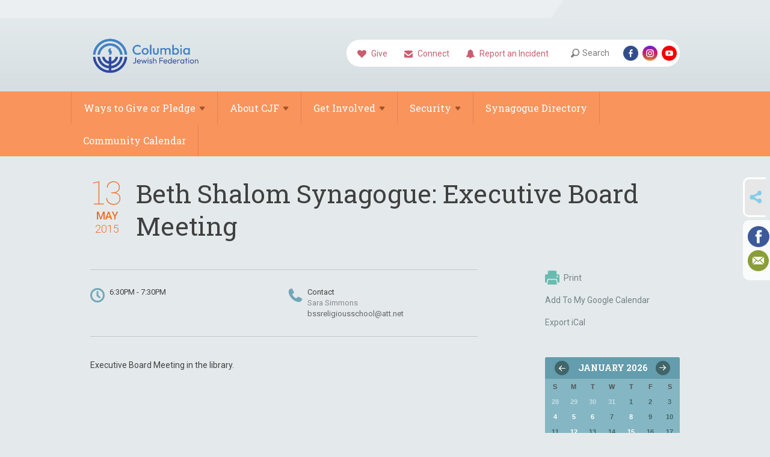

--- FILE ---
content_type: text/html; charset=UTF-8
request_url: https://www.jewishcolumbia.org/community-calendar/beth-shalom-synagogue-executive-board-meeting-1430235555/
body_size: 5276
content:
<!DOCTYPE html>
<html lang="en-US" dir="ltr">
<head>
    
    <title>Beth Shalom Synagogue: Executive Board Meeting 
 | Columbia Jewish Federation</title>

    <meta name="description" content="
">
    <meta http-equiv="Content-type" content="text/html; charset=utf-8" />
    <meta name="viewport" content="width=device-width">
    <meta name="format-detection" content="telephone=no">
    <meta name="fedweb-master" content="true">

    

                <meta property="og:image" content="https://cdn.fedweb.org/fed-17/2/CFJ%2520Logo%2520-%2520CIRCLE%2520-%2520REBRAND.png?v=1755006972" />
        
    
    
            
            
            <link rel="shortcut icon" href="https://cdn.fedweb.org/fed-17/favicon-1403880959.ico" />
    
    
    <link rel="stylesheet" href="https://cdn.fedweb.org/assets/built/theme_base.css?rel=821beb5" />
    <link rel="stylesheet" type="text/css" href="https://www.jewishcolumbia.org/theme-stylesheet/site32_theme3?rel=821beb5.243a7eb3" />

            
        
        
            
            <script>
            (function(i,s,o,g,r,a,m){i['GoogleAnalyticsObject']=r;i[r]=i[r]||function(){
                (i[r].q=i[r].q||[]).push(arguments)},i[r].l=1*new Date();a=s.createElement(o),
                    m=s.getElementsByTagName(o)[0];a.async=1;a.src=g;m.parentNode.insertBefore(a,m)
            })(window,document,'script','//www.google-analytics.com/analytics.js','ga');

            var ga_cookie_domain = "auto";
            ga('create', 'UA-10529388-1', ga_cookie_domain);
            ga('require', 'displayfeatures');
            
            ga('send', 'pageview');
        </script>
    
            <!-- Global site tag (gtag.js) - Google Analytics -->
        <script async src="https://www.googletagmanager.com/gtag/js?id=G-PPBRPFZ3E3"></script>
        <script>
            window.dataLayer = window.dataLayer || [];
            function gtag(){window.dataLayer.push(arguments);}
            gtag('js', new Date());
            gtag('config', 'G-PPBRPFZ3E3');
        </script>
    
    
    
    

    
    <script src="//maps.google.com/maps/api/js?key=AIzaSyAVI9EpnhUbtO45EWta7tQ235hxRxVrjN8"></script>

    <script type="text/javascript" src="https://cdn.fedweb.org/assets/built/theme_base.min.js?rel=821beb5"></script>

    <script type="text/javascript" src="https://cdn.fedweb.org/assets/built/theme3.min.js?rel=821beb5"></script>

            
        
        
            
            
            
    <!-- Render Embed Codes BEGIN -->
    
    <!-- Render Embed Codes END -->

    <!-- Page Custom CSS BEGIN -->
        <!-- Page Custom CSS END -->

    <!-- Code Component CSS BEGIN -->
            
        <!-- Code Component CSS BEGIN -->

    <!-- Code Component Javascript BEGIN -->
            
        <!-- Code Component Javascript END -->
</head>
<body data-site-type="federation" class=" section-calendar section-calendar-event section-id-2535
">

    
    
    
    <section class="page-wrapper ">
        <header class="
                page-header
            ">
            
                        <div class="sticky-header-container ">
                <div class="header-wrap">
                    <div class="shell">
                        <span class="mobile-top-wrapper">
                            <span class="mobile-top-wrapper-row">
                                <span class="mobile-top-wrapper-cell">
                                    <div id="logo" class=" ">
                                        <a href="https://www.jewishcolumbia.org">
                                                                                            <img src="https://cdn.fedweb.org/cache/fed-17/site-32-logo-1745865788.png"/>
                                                                                        
                                            <span class="notext">Columbia Jewish Federation</span>
                                        </a>
                                    </div>
                                </span>
                                                                <span class="mobile-top-wrapper-cell">
                                    <a href="#" class="menu-btn">Menu</a>
                                </span>
                            </span>
                        </span>

                                                    <nav class="top-nav">
                                
                                <ul class="round-nav">
                                   <li class="custom-button-item">
                                    <a href="https://jewishcolumbia.org/give" target="_blank" class="custom-button-link">
                
                                            <i class="fa fa-heart"></i>
                    
                                            Give
                    
                    
                </a>

                            </li>
            
        
            <li class="custom-button-item">
                                    <a href="https://jewishcolumbia.org/cjn/add-or-update-contact-information" target="_self" class="custom-button-link">
                
                                            <i class="ss-icon ss-mail"></i>
                    
                                            Connect
                    
                    
                </a>

                            </li>
            
        
            <li class="custom-button-item">
                                    <a href="https://jewishcolumbia.org/security/scn-incident-report" target="_self" class="custom-button-link">
                
                                            <i class="fa fa-bell"></i>
                    
                                            Report an Incident
                    
                    
                </a>

                            </li>
                                            </ul>

                                <ul class="user-nav">
                                    <li class="account-item">
                                                                            </li>
                                    <li>
                                        <a href="#" class="search-link">Search<i class="ss-icon ico-search ss-search"></i></a>
                                        <form action="https://www.jewishcolumbia.org/search" method="get" class="top-search">
	<input type="text" class="field" name="keywords" value="" placeholder="Search"/>
	<input type="submit" value="Search" class="submit-button">
</form>                                    </li>
                                </ul>

                                <ul class="social-nav social-nav--inline">
    <li>

                    <a href="https://www.facebook.com/jewishcolumbia" class="ico ico-fb" alt="facebook" target="_blank"></a>
                    <a href="http://instagram.com/jewishcolumbia" class="ico ico-in" alt="instagram" target="_blank"></a>
        
                <i class="ss-icon ico-dd-arrow ss-dropdown"></i>
        <div class="dd">
            <ul>
                                    <li>
                                                    <a href="https://www.youtube.com/channel/UCVxbArWpCCTWEcYLtIWjnqQ" class="ico ico-yt" alt="youtube" target="_blank"></a>
                                            </li>
                            </ul>
        </div>
            </li>
</ul>
                            </nav>
                                            </div>
                </div>
                <div class="navs">
                    <nav class="top-nav-mobile">
                        <div class="shell">
                            <ul class="user-nav-mobile">

                                <li class="custom-button-item">
                                    <a href="https://jewishcolumbia.org/give" target="_blank" class="custom-button-link">
                
                                            <i class="fa fa-heart"></i>
                    
                                            Give
                    
                    
                </a>

                            </li>
            
        
            <li class="custom-button-item">
                                    <a href="https://jewishcolumbia.org/cjn/add-or-update-contact-information" target="_self" class="custom-button-link">
                
                                            <i class="ss-icon ss-mail"></i>
                    
                                            Connect
                    
                    
                </a>

                            </li>
            
        
            <li class="custom-button-item">
                                    <a href="https://jewishcolumbia.org/security/scn-incident-report" target="_self" class="custom-button-link">
                
                                            <i class="fa fa-bell"></i>
                    
                                            Report an Incident
                    
                    
                </a>

                            </li>
            
                                
                                                            </ul>
                            
                                                        <ul class="social-nav-mobile">
                                                                <li>
                                    <a href="https://www.facebook.com/jewishcolumbia" target="_blank">
                                        <img src="https://cdn.fedweb.org/assets/theme3/stylesheets/images/ico-header-fb-tablet.png" alt="facebook" />
                                    </a>
                                </li>
                                                                <li>
                                    <a href="http://instagram.com/jewishcolumbia" target="_blank">
                                        <img src="https://cdn.fedweb.org/assets/theme3/stylesheets/images/ico-header-in-tablet.png" alt="instagram" />
                                    </a>
                                </li>
                                                                <li>
                                    <a href="https://www.youtube.com/channel/UCVxbArWpCCTWEcYLtIWjnqQ" target="_blank">
                                        <img src="https://cdn.fedweb.org/assets/theme3/stylesheets/images/ico-header-yt-tablet.png" alt="youtube" />
                                    </a>
                                </li>
                                                            </ul>
                        </div>
                    </nav>

                    
                    <nav class="
        main-nav
        align-left
        padding-x-default
        padding-y-default
        font-size-16
        ">
    <div class="shell">

        <ul><li class="taphover"><a href="https://jewishcolumbia.org/give">Ways to Give or <span class="no-wrap">Pledge<i class="ico-arrow"></i></span></a><div class="dd"><ul><li><a href="https://jewishcolumbia.org/give/israel-emergency-fund">Israel Emergency Fund</a></li><li><a href="https://jewishcolumbia.org/2025emersecuritygrant">2025 Emergency Security Grant</a></li><li><a href="https://jewishcolumbia.givingfuel.com/pledge-2026-its-time">2026 Pledge</a></li></ul></div></li><li class="taphover"><a href="https://jewishcolumbia.org/our-federation">About <span class="no-wrap">CJF<i class="ico-arrow"></i></span></a><div class="dd"><ul><li><a href="https://jewishcolumbia.org/our-federation">Our Mission</a></li><li class="taphover"><a href="https://jewishcolumbia.org/our-federation/our-board">Our <span class="no-wrap">Board<i class="ico-arrow"></i></span></a><div class="dd"><ul><li><a href="https://jewishcolumbia.org/our-federation/our-board/bylaws">Our Bylaws</a></li></ul></div></li><li><a href="https://jewishcolumbia.org/wp">Women's Philanthropy</a></li><li><a href="https://jewishcolumbia.org/our-federation/team">Our Team</a></li><li class="taphover"><a href="https://jewishcolumbia.org/crc"> <span class="no-wrap">CRC<i class="ico-arrow"></i></span></a><div class="dd"><ul><li><a href="https://jewishcolumbia.org/crc/israel">Israel Updates</a></li><li><a href="https://jewishcolumbia.org/crc-antisemitism">JCRC - Anti-Semitism</a></li></ul></div></li><li class="taphover"><a href="https://jewishcolumbia.org/cjn">Jewish <span class="no-wrap">News<i class="ico-arrow"></i></span></a><div class="dd"><ul><li><a href="https://jewishcolumbia.org/cjn/add-or-update-contact-information">Add or Update Contact Information</a></li></ul></div></li></ul></div></li><li class="taphover"><a href="https://jewishcolumbia.org/our-programs">Get <span class="no-wrap">Involved<i class="ico-arrow"></i></span></a><div class="dd"><ul><li><a href="https://jewishcolumbia.org/our-programs/the-daffodil-project">The Daffodil Project</a></li><li><a href="https://jewishcolumbia.org/our-programs/sc-advocacy-day">SC Advocacy Day</a></li><li><a href="https://jewishcolumbia.org/our-programs/shalom-baby">Shalom, Baby!</a></li><li><a href="https://jewishcolumbia.org/pj">PJ Library</a></li><li><a href="https://jewishcolumbia.org/our-programs/camp">Jewish Summer Camp</a></li><li><a href="https://jewishcolumbia.org/usc">Jewish USC</a></li><li><a href="https://jewishcolumbia.org/our-programs/columbia-holocaust-education-commission">Columbia Holocaust Education Commission </a></li><li class="taphover"><a href="https://jewishcolumbia.org/jfs">Jewish Family <span class="no-wrap">Service<i class="ico-arrow"></i></span></a><div class="dd"><ul><li><a href="https://jewishcolumbia.org/rendezvous">Rendezvous Lounge</a></li></ul></div></li></ul></div></li><li class="taphover"><a href="https://jewishcolumbia.org/security"> <span class="no-wrap">Security<i class="ico-arrow"></i></span></a><div class="dd"><ul><li><a href="https://jewishcolumbia.org/security/security-donation">Security Donation</a></li><li><a href="https://jewishcolumbia.org/security/scn-quarterly-security-briefing">SCN - Quarterly Security Briefing</a></li><li><a href="https://jewishcolumbia.org/security/scn-incident-report">SCN - Incident Report Form</a></li></ul></div></li><li><a href="https://jewishcolumbia.org/synagogue-directory">Synagogue Directory</a></li><li><a href="https://jewishcolumbia.org/community-calendar">Community Calendar</a></li></ul>

        
    </div>
</nav>

                </div>
            </div>

            
                            
                                    </header>

                                
    <section class="page-main calendar-event" id="calendar-2535-event-143485">
        <div class="shell">
            <section class="row">
                <section class="col-12 col-12-mobile">
                    <header class="page-title">

                        <div class="event-date">
            <div class="date-box">
            <div class="month">May</div>
            <p>
                <span class="day">13</span>
                <span class="year">2015</span>
            </p>
        </div>

            
</div>

                        <h2>Beth Shalom Synagogue: Executive Board Meeting </h2>
                    </header>
                </section>
            </section>
        </div>
        <div class="shell">
            <section class="row">
                <section class="col-8">
                                        <div class="event-info clearfix -no-price -cols-2">

                        <p class="time">
            6:30PM - 7:30PM
        <span class="js-rrule" data-rrule="">&nbsp;</span>
</p>

                        
                                                    <p class="contact last">
                                Contact

                                                                    <span>
                                        Sara Simmons

                                        
                                        
                                        
                                                                                    <br /><a href="/cdn-cgi/l/email-protection#dfbdacacadbab3b6b8b6b0aaacacbcb7b0b0b39fbeababf1b1baab"><span class="__cf_email__" data-cfemail="3d5f4e4e4f5851545a5452484e4e5e555252517d5c494913535849">[email&#160;protected]</span></a>
                                        
                                                                            </span>
                                
                            </p>
                        
                                            </div>
                                        <article class="post">
                        
                        <div class="editor-copy">
                            <p>Executive Board Meeting in the library.</p>
                        </div> <!-- /. editor-copy -->

						
                    </article>

                    

                </section>
                <aside class="col-3 offset-1">

                    
                    <div class="widget">
                        <ul class="headers inline">

                            
                            <li><a href="javascript:window.print();"><i class="ico-print"></i>Print</a></li>
                            <li><a href="http://www.google.com/calendar/event?action=TEMPLATE&amp;text=Beth%20Shalom%20Synagogue%3A%20Executive%20Board%20Meeting%20&amp;dates=20150513T223000Z%2F20150513T233000Z&amp;details=Columbia%20Jewish%20Federation%0ACommunity%20Calendar%0Ahttps%3A%2F%2Fjewishcolumbia.org%2Fcommunity-calendar%2Fbeth-shalom-synagogue-executive-board-meeting-1430235555%0A%0AExecutive%20Board%20Meeting%20in%20the%20library.&amp;location=&amp;trp=true" target="_blank">Add To My Google Calendar</a></li>
                            <li><a href="https://www.jewishcolumbia.org/community-calendar/ical/beth-shalom-synagogue-executive-board-meeting-1430235555" target="_blank">Export iCal</a></li>
                        </ul>

                        
                        <div class="calendar-placeholder">
                            <div class="calendar" data-url="https://www.jewishcolumbia.org/community-calendar/cal_widget/2026/01" data-day-url="https://www.jewishcolumbia.org/community-calendar/day/list/2026/01/21" data-active-dates="[]" data-selected-year="" data-selected-month="" data-current-year="2026" data-current-month="01"></div>
                        </div>

                        

                    </div>

                </aside>
            </section>
        </div>

        

        
        

    </section>

        
        <section class="hovering-side-bar unpositioned">
            <div class="items">
                                        <div class="item social_share-hover social_share">
        <a href="" class="btn">
            <i class="ss-icon ss-share"></i>
        </a>
        <span class="hovering-link-text sr-only">Share</span>
            <div class="share_box" style="height: auto;">
                <ul class="sharing share">
                                                                <li>
                            <a class="icon facebook" data-sharer="facebook" data-url="https://www.jewishcolumbia.org/community-calendar/beth-shalom-synagogue-executive-board-meeting-1430235555"><i class="facebook"></i></a>
                        </li>
                                                                <li>
                            <a class="icon linkedin" data-sharer="linkedin" data-url="https://www.jewishcolumbia.org/community-calendar/beth-shalom-synagogue-executive-board-meeting-1430235555"><i class="linkedin"></i></a>
                        </li>
                                                                                    <li>
                            <a class="icon email" data-sharer="email" data-url="https://www.jewishcolumbia.org/community-calendar/beth-shalom-synagogue-executive-board-meeting-1430235555"><i class="email"></i></a>
                        </li>
                                    </ul>
            </div>
    </div>
            </div>
        </section>

        <div class="footer-push"></div>
    </section>

    <footer class="page-footer">
        <div class="footer-wrapper">
            <div class="footer-row row row-has-contactus row-has-richtext row-has-calendar "
                 >
                <div class="shell">
                    <section class="footer-section flex-container justify-space-between nowrap">
                                                            <section class="flex-item col-6 footer-column item-count-1">
                                    <div class="footer-column-wrapper">
                                                                                                                                                                                        <div id="component-518294" class="component-container component-class-contactus ">
                                                        <div class="contact-us">
    <h4>CONTACT US</h4>
    <address>
        <p class="location">
            <i class="ss-icon ss-location"></i><br>
            
                            Columbia Jewish Federation<br />
            
                            2711 Middleburg Dr. Suite 101 <br />
            
            
            Columbia, SC 29204
        </p>
        <p class="contact" style="margin-top: 12px;">
            <i class="ss-icon ss-phone"></i><br>

                            803.973.0023 <br />
            
            <a class="contact-email" href="/cdn-cgi/l/email-protection#afc6c1c9c0efc5cad8c6dcc7ccc0c3dac2cdc6ce81c0ddc8"><span class="__cf_email__" data-cfemail="a1c8cfc7cee1cbc4d6c8d2c9c2cecdd4ccc3c8c08fced3c6">[email&#160;protected]</span></a>
        </p>
    </address>
</div>

                                                    </div>
                                                                                                                                                                        </div>
                                </section>
                                                            <section class="flex-item col-3 footer-column item-count-1">
                                    <div class="footer-column-wrapper">
                                                                                                                                                                                        <div id="component-939134" class="component-container component-class-richtext ">
                                                        <div class="rich-text">
    <p>Contact | <a target="_blank" data-stringify-link="tel:8039730023" data-sk="tooltip_parent" href="tel:8039730023">803-973-0023</a></p>
</div>

                                                    </div>
                                                                                                                                                                        </div>
                                </section>
                                                            <section class="flex-item col-3 footer-column item-count-1">
                                    <div class="footer-column-wrapper">
                                                                                                                                                                                        <div id="component-856683" class="component-container component-class-calendar ">
                                                        <div class="event-slider">
		<div class="flexslider">
			<ul class="slides">
									<li>
						<div class="date-box">
							<div class="month">Jan</div>
							<p>
								<span class="day">23</span>
															</p>
						</div>
						<h4>
							<a href="https://jewishcolumbia.org/community-calendar/bss-friday-evening-services-1762882054/2026-01-23_06:00:00">BSS: Friday Evening Services</a>
						</h4>

											</li>
									<li>
						<div class="date-box">
							<div class="month">Jan</div>
							<p>
								<span class="day">23</span>
															</p>
						</div>
						<h4>
							<a href="https://jewishcolumbia.org/community-calendar/tikkun-olam-community-dinner">Tikkun Olam Community Dinner</a>
						</h4>

											</li>
									<li>
						<div class="date-box">
							<div class="month">Jan</div>
							<p>
								<span class="day">24</span>
															</p>
						</div>
						<h4>
							<a href="https://jewishcolumbia.org/community-calendar/chabad-shabbat-morning-services-followed-by-a-kiddush/2026-01-24_09:30:00">Chabad: Shabbat Morning Services and a Kiddush</a>
						</h4>

											</li>
									<li>
						<div class="date-box">
							<div class="month">Jan</div>
							<p>
								<span class="day">24</span>
															</p>
						</div>
						<h4>
							<a href="https://jewishcolumbia.org/community-calendar/bss-shabbat-morning-services-1762450980/2026-01-24_09:45:00">BSS: Shabbat Morning Services</a>
						</h4>

											</li>
									<li>
						<div class="date-box">
							<div class="month">Jan</div>
							<p>
								<span class="day">24</span>
															</p>
						</div>
						<h4>
							<a href="https://jewishcolumbia.org/community-calendar/tree-of-life-torah-and-text-study/2026-01-24_10:00:00">Tree of Life: Torah and Text Study</a>
						</h4>

											</li>
							</ul>
		</div>
	</div>


                                                    </div>
                                                                                                                                                                        </div>
                                </section>
                                                </section> <!-- /.footer-section -->
                </div> <!-- /.shell -->
            </div> <!-- /.footer-row -->
                                <div class="footer-row row row-has-richtext "
                 >
                <div class="shell">
                    <section class="footer-section flex-container justify-space-between nowrap">
                                                            <section class="flex-item col-12 footer-column item-count-1">
                                    <div class="footer-column-wrapper">
                                                                                                                                                                                        <div id="component-971454" class="component-container component-class-richtext ">
                                                        <div class="rich-text">
    <p style="color: #000000;">Columbia Jewish Federation Office | 2711 Middleburg Dr. Suite 101</p>
</div>

                                                    </div>
                                                                                                                                                                        </div>
                                </section>
                                                </section> <!-- /.footer-section -->
                </div> <!-- /.shell -->
            </div> <!-- /.footer-row -->
            

        </div> <!-- /.footer-wrapper -->
        <section class="copy">
            <div class="shell">
                <p class="left"><a href="#" class="logo">
                                            <img src="https://cdn.fedweb.org/cache/fed-17/site-32-footer_logo-1730665444.png"/>
                                    </a> Copyright &copy; 2026 Columbia Jewish Federation. All Rights Reserved.</p>
                                    <p class="right">Powered by FEDWEB &reg; Central     <a href="https://www.jewishcolumbia.org/privacy-policy" class="privacy-policy">Privacy Policy</a>     <a href="https://www.jewishcolumbia.org/terms-of-use">Terms of Use</a></p>
                            </div>
        </section> <!-- /.copy -->
    </footer>

    
    
    
    
    
    
    
    
    <script data-cfasync="false" src="/cdn-cgi/scripts/5c5dd728/cloudflare-static/email-decode.min.js"></script><script type="text/javascript">
	window.base_asset_url = "https:\/\/cdn.fedweb.org\/";
</script>

    
    	        <!-- Calendar component javascript -->
	<script>
        setupCalendarSliders();
	</script>

    
</body>
</html>
